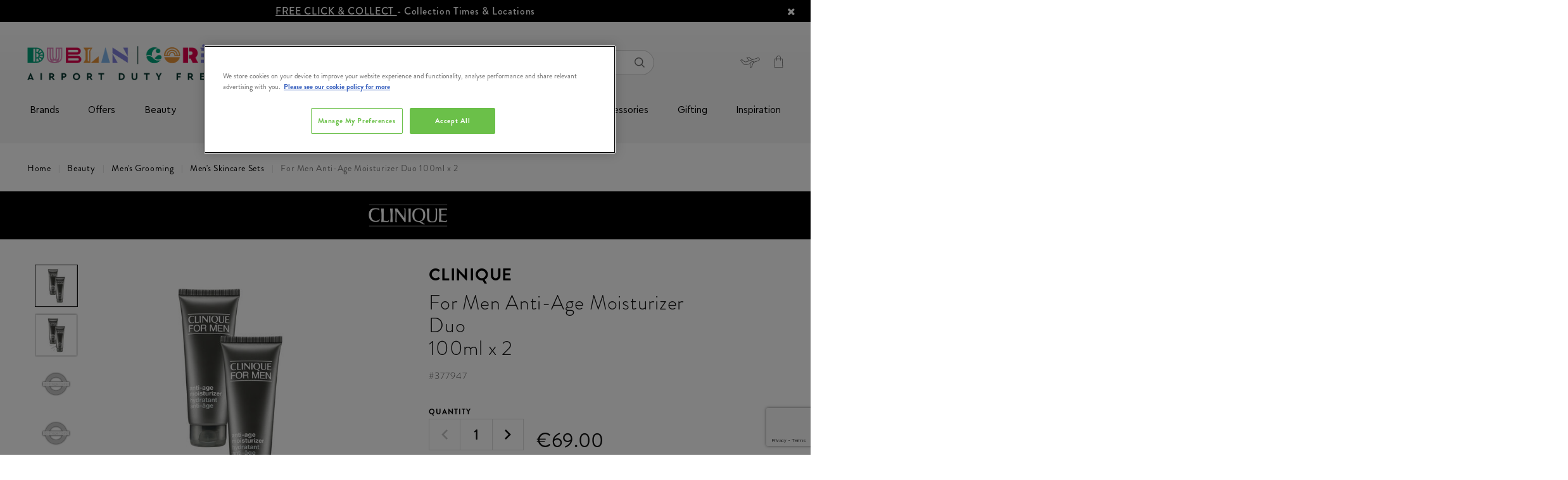

--- FILE ---
content_type: text/html; charset=utf-8
request_url: https://www.google.com/recaptcha/api2/anchor?ar=1&k=6LdC6dkpAAAAAPn6_ohkJlsNEjSVgQGbGndxnPA0&co=aHR0cHM6Ly93d3cuZHVibGluYW5kY29ya2R1dHlmcmVlLmllOjQ0Mw..&hl=en&v=N67nZn4AqZkNcbeMu4prBgzg&size=invisible&anchor-ms=20000&execute-ms=30000&cb=l29tfawpakrl
body_size: 48886
content:
<!DOCTYPE HTML><html dir="ltr" lang="en"><head><meta http-equiv="Content-Type" content="text/html; charset=UTF-8">
<meta http-equiv="X-UA-Compatible" content="IE=edge">
<title>reCAPTCHA</title>
<style type="text/css">
/* cyrillic-ext */
@font-face {
  font-family: 'Roboto';
  font-style: normal;
  font-weight: 400;
  font-stretch: 100%;
  src: url(//fonts.gstatic.com/s/roboto/v48/KFO7CnqEu92Fr1ME7kSn66aGLdTylUAMa3GUBHMdazTgWw.woff2) format('woff2');
  unicode-range: U+0460-052F, U+1C80-1C8A, U+20B4, U+2DE0-2DFF, U+A640-A69F, U+FE2E-FE2F;
}
/* cyrillic */
@font-face {
  font-family: 'Roboto';
  font-style: normal;
  font-weight: 400;
  font-stretch: 100%;
  src: url(//fonts.gstatic.com/s/roboto/v48/KFO7CnqEu92Fr1ME7kSn66aGLdTylUAMa3iUBHMdazTgWw.woff2) format('woff2');
  unicode-range: U+0301, U+0400-045F, U+0490-0491, U+04B0-04B1, U+2116;
}
/* greek-ext */
@font-face {
  font-family: 'Roboto';
  font-style: normal;
  font-weight: 400;
  font-stretch: 100%;
  src: url(//fonts.gstatic.com/s/roboto/v48/KFO7CnqEu92Fr1ME7kSn66aGLdTylUAMa3CUBHMdazTgWw.woff2) format('woff2');
  unicode-range: U+1F00-1FFF;
}
/* greek */
@font-face {
  font-family: 'Roboto';
  font-style: normal;
  font-weight: 400;
  font-stretch: 100%;
  src: url(//fonts.gstatic.com/s/roboto/v48/KFO7CnqEu92Fr1ME7kSn66aGLdTylUAMa3-UBHMdazTgWw.woff2) format('woff2');
  unicode-range: U+0370-0377, U+037A-037F, U+0384-038A, U+038C, U+038E-03A1, U+03A3-03FF;
}
/* math */
@font-face {
  font-family: 'Roboto';
  font-style: normal;
  font-weight: 400;
  font-stretch: 100%;
  src: url(//fonts.gstatic.com/s/roboto/v48/KFO7CnqEu92Fr1ME7kSn66aGLdTylUAMawCUBHMdazTgWw.woff2) format('woff2');
  unicode-range: U+0302-0303, U+0305, U+0307-0308, U+0310, U+0312, U+0315, U+031A, U+0326-0327, U+032C, U+032F-0330, U+0332-0333, U+0338, U+033A, U+0346, U+034D, U+0391-03A1, U+03A3-03A9, U+03B1-03C9, U+03D1, U+03D5-03D6, U+03F0-03F1, U+03F4-03F5, U+2016-2017, U+2034-2038, U+203C, U+2040, U+2043, U+2047, U+2050, U+2057, U+205F, U+2070-2071, U+2074-208E, U+2090-209C, U+20D0-20DC, U+20E1, U+20E5-20EF, U+2100-2112, U+2114-2115, U+2117-2121, U+2123-214F, U+2190, U+2192, U+2194-21AE, U+21B0-21E5, U+21F1-21F2, U+21F4-2211, U+2213-2214, U+2216-22FF, U+2308-230B, U+2310, U+2319, U+231C-2321, U+2336-237A, U+237C, U+2395, U+239B-23B7, U+23D0, U+23DC-23E1, U+2474-2475, U+25AF, U+25B3, U+25B7, U+25BD, U+25C1, U+25CA, U+25CC, U+25FB, U+266D-266F, U+27C0-27FF, U+2900-2AFF, U+2B0E-2B11, U+2B30-2B4C, U+2BFE, U+3030, U+FF5B, U+FF5D, U+1D400-1D7FF, U+1EE00-1EEFF;
}
/* symbols */
@font-face {
  font-family: 'Roboto';
  font-style: normal;
  font-weight: 400;
  font-stretch: 100%;
  src: url(//fonts.gstatic.com/s/roboto/v48/KFO7CnqEu92Fr1ME7kSn66aGLdTylUAMaxKUBHMdazTgWw.woff2) format('woff2');
  unicode-range: U+0001-000C, U+000E-001F, U+007F-009F, U+20DD-20E0, U+20E2-20E4, U+2150-218F, U+2190, U+2192, U+2194-2199, U+21AF, U+21E6-21F0, U+21F3, U+2218-2219, U+2299, U+22C4-22C6, U+2300-243F, U+2440-244A, U+2460-24FF, U+25A0-27BF, U+2800-28FF, U+2921-2922, U+2981, U+29BF, U+29EB, U+2B00-2BFF, U+4DC0-4DFF, U+FFF9-FFFB, U+10140-1018E, U+10190-1019C, U+101A0, U+101D0-101FD, U+102E0-102FB, U+10E60-10E7E, U+1D2C0-1D2D3, U+1D2E0-1D37F, U+1F000-1F0FF, U+1F100-1F1AD, U+1F1E6-1F1FF, U+1F30D-1F30F, U+1F315, U+1F31C, U+1F31E, U+1F320-1F32C, U+1F336, U+1F378, U+1F37D, U+1F382, U+1F393-1F39F, U+1F3A7-1F3A8, U+1F3AC-1F3AF, U+1F3C2, U+1F3C4-1F3C6, U+1F3CA-1F3CE, U+1F3D4-1F3E0, U+1F3ED, U+1F3F1-1F3F3, U+1F3F5-1F3F7, U+1F408, U+1F415, U+1F41F, U+1F426, U+1F43F, U+1F441-1F442, U+1F444, U+1F446-1F449, U+1F44C-1F44E, U+1F453, U+1F46A, U+1F47D, U+1F4A3, U+1F4B0, U+1F4B3, U+1F4B9, U+1F4BB, U+1F4BF, U+1F4C8-1F4CB, U+1F4D6, U+1F4DA, U+1F4DF, U+1F4E3-1F4E6, U+1F4EA-1F4ED, U+1F4F7, U+1F4F9-1F4FB, U+1F4FD-1F4FE, U+1F503, U+1F507-1F50B, U+1F50D, U+1F512-1F513, U+1F53E-1F54A, U+1F54F-1F5FA, U+1F610, U+1F650-1F67F, U+1F687, U+1F68D, U+1F691, U+1F694, U+1F698, U+1F6AD, U+1F6B2, U+1F6B9-1F6BA, U+1F6BC, U+1F6C6-1F6CF, U+1F6D3-1F6D7, U+1F6E0-1F6EA, U+1F6F0-1F6F3, U+1F6F7-1F6FC, U+1F700-1F7FF, U+1F800-1F80B, U+1F810-1F847, U+1F850-1F859, U+1F860-1F887, U+1F890-1F8AD, U+1F8B0-1F8BB, U+1F8C0-1F8C1, U+1F900-1F90B, U+1F93B, U+1F946, U+1F984, U+1F996, U+1F9E9, U+1FA00-1FA6F, U+1FA70-1FA7C, U+1FA80-1FA89, U+1FA8F-1FAC6, U+1FACE-1FADC, U+1FADF-1FAE9, U+1FAF0-1FAF8, U+1FB00-1FBFF;
}
/* vietnamese */
@font-face {
  font-family: 'Roboto';
  font-style: normal;
  font-weight: 400;
  font-stretch: 100%;
  src: url(//fonts.gstatic.com/s/roboto/v48/KFO7CnqEu92Fr1ME7kSn66aGLdTylUAMa3OUBHMdazTgWw.woff2) format('woff2');
  unicode-range: U+0102-0103, U+0110-0111, U+0128-0129, U+0168-0169, U+01A0-01A1, U+01AF-01B0, U+0300-0301, U+0303-0304, U+0308-0309, U+0323, U+0329, U+1EA0-1EF9, U+20AB;
}
/* latin-ext */
@font-face {
  font-family: 'Roboto';
  font-style: normal;
  font-weight: 400;
  font-stretch: 100%;
  src: url(//fonts.gstatic.com/s/roboto/v48/KFO7CnqEu92Fr1ME7kSn66aGLdTylUAMa3KUBHMdazTgWw.woff2) format('woff2');
  unicode-range: U+0100-02BA, U+02BD-02C5, U+02C7-02CC, U+02CE-02D7, U+02DD-02FF, U+0304, U+0308, U+0329, U+1D00-1DBF, U+1E00-1E9F, U+1EF2-1EFF, U+2020, U+20A0-20AB, U+20AD-20C0, U+2113, U+2C60-2C7F, U+A720-A7FF;
}
/* latin */
@font-face {
  font-family: 'Roboto';
  font-style: normal;
  font-weight: 400;
  font-stretch: 100%;
  src: url(//fonts.gstatic.com/s/roboto/v48/KFO7CnqEu92Fr1ME7kSn66aGLdTylUAMa3yUBHMdazQ.woff2) format('woff2');
  unicode-range: U+0000-00FF, U+0131, U+0152-0153, U+02BB-02BC, U+02C6, U+02DA, U+02DC, U+0304, U+0308, U+0329, U+2000-206F, U+20AC, U+2122, U+2191, U+2193, U+2212, U+2215, U+FEFF, U+FFFD;
}
/* cyrillic-ext */
@font-face {
  font-family: 'Roboto';
  font-style: normal;
  font-weight: 500;
  font-stretch: 100%;
  src: url(//fonts.gstatic.com/s/roboto/v48/KFO7CnqEu92Fr1ME7kSn66aGLdTylUAMa3GUBHMdazTgWw.woff2) format('woff2');
  unicode-range: U+0460-052F, U+1C80-1C8A, U+20B4, U+2DE0-2DFF, U+A640-A69F, U+FE2E-FE2F;
}
/* cyrillic */
@font-face {
  font-family: 'Roboto';
  font-style: normal;
  font-weight: 500;
  font-stretch: 100%;
  src: url(//fonts.gstatic.com/s/roboto/v48/KFO7CnqEu92Fr1ME7kSn66aGLdTylUAMa3iUBHMdazTgWw.woff2) format('woff2');
  unicode-range: U+0301, U+0400-045F, U+0490-0491, U+04B0-04B1, U+2116;
}
/* greek-ext */
@font-face {
  font-family: 'Roboto';
  font-style: normal;
  font-weight: 500;
  font-stretch: 100%;
  src: url(//fonts.gstatic.com/s/roboto/v48/KFO7CnqEu92Fr1ME7kSn66aGLdTylUAMa3CUBHMdazTgWw.woff2) format('woff2');
  unicode-range: U+1F00-1FFF;
}
/* greek */
@font-face {
  font-family: 'Roboto';
  font-style: normal;
  font-weight: 500;
  font-stretch: 100%;
  src: url(//fonts.gstatic.com/s/roboto/v48/KFO7CnqEu92Fr1ME7kSn66aGLdTylUAMa3-UBHMdazTgWw.woff2) format('woff2');
  unicode-range: U+0370-0377, U+037A-037F, U+0384-038A, U+038C, U+038E-03A1, U+03A3-03FF;
}
/* math */
@font-face {
  font-family: 'Roboto';
  font-style: normal;
  font-weight: 500;
  font-stretch: 100%;
  src: url(//fonts.gstatic.com/s/roboto/v48/KFO7CnqEu92Fr1ME7kSn66aGLdTylUAMawCUBHMdazTgWw.woff2) format('woff2');
  unicode-range: U+0302-0303, U+0305, U+0307-0308, U+0310, U+0312, U+0315, U+031A, U+0326-0327, U+032C, U+032F-0330, U+0332-0333, U+0338, U+033A, U+0346, U+034D, U+0391-03A1, U+03A3-03A9, U+03B1-03C9, U+03D1, U+03D5-03D6, U+03F0-03F1, U+03F4-03F5, U+2016-2017, U+2034-2038, U+203C, U+2040, U+2043, U+2047, U+2050, U+2057, U+205F, U+2070-2071, U+2074-208E, U+2090-209C, U+20D0-20DC, U+20E1, U+20E5-20EF, U+2100-2112, U+2114-2115, U+2117-2121, U+2123-214F, U+2190, U+2192, U+2194-21AE, U+21B0-21E5, U+21F1-21F2, U+21F4-2211, U+2213-2214, U+2216-22FF, U+2308-230B, U+2310, U+2319, U+231C-2321, U+2336-237A, U+237C, U+2395, U+239B-23B7, U+23D0, U+23DC-23E1, U+2474-2475, U+25AF, U+25B3, U+25B7, U+25BD, U+25C1, U+25CA, U+25CC, U+25FB, U+266D-266F, U+27C0-27FF, U+2900-2AFF, U+2B0E-2B11, U+2B30-2B4C, U+2BFE, U+3030, U+FF5B, U+FF5D, U+1D400-1D7FF, U+1EE00-1EEFF;
}
/* symbols */
@font-face {
  font-family: 'Roboto';
  font-style: normal;
  font-weight: 500;
  font-stretch: 100%;
  src: url(//fonts.gstatic.com/s/roboto/v48/KFO7CnqEu92Fr1ME7kSn66aGLdTylUAMaxKUBHMdazTgWw.woff2) format('woff2');
  unicode-range: U+0001-000C, U+000E-001F, U+007F-009F, U+20DD-20E0, U+20E2-20E4, U+2150-218F, U+2190, U+2192, U+2194-2199, U+21AF, U+21E6-21F0, U+21F3, U+2218-2219, U+2299, U+22C4-22C6, U+2300-243F, U+2440-244A, U+2460-24FF, U+25A0-27BF, U+2800-28FF, U+2921-2922, U+2981, U+29BF, U+29EB, U+2B00-2BFF, U+4DC0-4DFF, U+FFF9-FFFB, U+10140-1018E, U+10190-1019C, U+101A0, U+101D0-101FD, U+102E0-102FB, U+10E60-10E7E, U+1D2C0-1D2D3, U+1D2E0-1D37F, U+1F000-1F0FF, U+1F100-1F1AD, U+1F1E6-1F1FF, U+1F30D-1F30F, U+1F315, U+1F31C, U+1F31E, U+1F320-1F32C, U+1F336, U+1F378, U+1F37D, U+1F382, U+1F393-1F39F, U+1F3A7-1F3A8, U+1F3AC-1F3AF, U+1F3C2, U+1F3C4-1F3C6, U+1F3CA-1F3CE, U+1F3D4-1F3E0, U+1F3ED, U+1F3F1-1F3F3, U+1F3F5-1F3F7, U+1F408, U+1F415, U+1F41F, U+1F426, U+1F43F, U+1F441-1F442, U+1F444, U+1F446-1F449, U+1F44C-1F44E, U+1F453, U+1F46A, U+1F47D, U+1F4A3, U+1F4B0, U+1F4B3, U+1F4B9, U+1F4BB, U+1F4BF, U+1F4C8-1F4CB, U+1F4D6, U+1F4DA, U+1F4DF, U+1F4E3-1F4E6, U+1F4EA-1F4ED, U+1F4F7, U+1F4F9-1F4FB, U+1F4FD-1F4FE, U+1F503, U+1F507-1F50B, U+1F50D, U+1F512-1F513, U+1F53E-1F54A, U+1F54F-1F5FA, U+1F610, U+1F650-1F67F, U+1F687, U+1F68D, U+1F691, U+1F694, U+1F698, U+1F6AD, U+1F6B2, U+1F6B9-1F6BA, U+1F6BC, U+1F6C6-1F6CF, U+1F6D3-1F6D7, U+1F6E0-1F6EA, U+1F6F0-1F6F3, U+1F6F7-1F6FC, U+1F700-1F7FF, U+1F800-1F80B, U+1F810-1F847, U+1F850-1F859, U+1F860-1F887, U+1F890-1F8AD, U+1F8B0-1F8BB, U+1F8C0-1F8C1, U+1F900-1F90B, U+1F93B, U+1F946, U+1F984, U+1F996, U+1F9E9, U+1FA00-1FA6F, U+1FA70-1FA7C, U+1FA80-1FA89, U+1FA8F-1FAC6, U+1FACE-1FADC, U+1FADF-1FAE9, U+1FAF0-1FAF8, U+1FB00-1FBFF;
}
/* vietnamese */
@font-face {
  font-family: 'Roboto';
  font-style: normal;
  font-weight: 500;
  font-stretch: 100%;
  src: url(//fonts.gstatic.com/s/roboto/v48/KFO7CnqEu92Fr1ME7kSn66aGLdTylUAMa3OUBHMdazTgWw.woff2) format('woff2');
  unicode-range: U+0102-0103, U+0110-0111, U+0128-0129, U+0168-0169, U+01A0-01A1, U+01AF-01B0, U+0300-0301, U+0303-0304, U+0308-0309, U+0323, U+0329, U+1EA0-1EF9, U+20AB;
}
/* latin-ext */
@font-face {
  font-family: 'Roboto';
  font-style: normal;
  font-weight: 500;
  font-stretch: 100%;
  src: url(//fonts.gstatic.com/s/roboto/v48/KFO7CnqEu92Fr1ME7kSn66aGLdTylUAMa3KUBHMdazTgWw.woff2) format('woff2');
  unicode-range: U+0100-02BA, U+02BD-02C5, U+02C7-02CC, U+02CE-02D7, U+02DD-02FF, U+0304, U+0308, U+0329, U+1D00-1DBF, U+1E00-1E9F, U+1EF2-1EFF, U+2020, U+20A0-20AB, U+20AD-20C0, U+2113, U+2C60-2C7F, U+A720-A7FF;
}
/* latin */
@font-face {
  font-family: 'Roboto';
  font-style: normal;
  font-weight: 500;
  font-stretch: 100%;
  src: url(//fonts.gstatic.com/s/roboto/v48/KFO7CnqEu92Fr1ME7kSn66aGLdTylUAMa3yUBHMdazQ.woff2) format('woff2');
  unicode-range: U+0000-00FF, U+0131, U+0152-0153, U+02BB-02BC, U+02C6, U+02DA, U+02DC, U+0304, U+0308, U+0329, U+2000-206F, U+20AC, U+2122, U+2191, U+2193, U+2212, U+2215, U+FEFF, U+FFFD;
}
/* cyrillic-ext */
@font-face {
  font-family: 'Roboto';
  font-style: normal;
  font-weight: 900;
  font-stretch: 100%;
  src: url(//fonts.gstatic.com/s/roboto/v48/KFO7CnqEu92Fr1ME7kSn66aGLdTylUAMa3GUBHMdazTgWw.woff2) format('woff2');
  unicode-range: U+0460-052F, U+1C80-1C8A, U+20B4, U+2DE0-2DFF, U+A640-A69F, U+FE2E-FE2F;
}
/* cyrillic */
@font-face {
  font-family: 'Roboto';
  font-style: normal;
  font-weight: 900;
  font-stretch: 100%;
  src: url(//fonts.gstatic.com/s/roboto/v48/KFO7CnqEu92Fr1ME7kSn66aGLdTylUAMa3iUBHMdazTgWw.woff2) format('woff2');
  unicode-range: U+0301, U+0400-045F, U+0490-0491, U+04B0-04B1, U+2116;
}
/* greek-ext */
@font-face {
  font-family: 'Roboto';
  font-style: normal;
  font-weight: 900;
  font-stretch: 100%;
  src: url(//fonts.gstatic.com/s/roboto/v48/KFO7CnqEu92Fr1ME7kSn66aGLdTylUAMa3CUBHMdazTgWw.woff2) format('woff2');
  unicode-range: U+1F00-1FFF;
}
/* greek */
@font-face {
  font-family: 'Roboto';
  font-style: normal;
  font-weight: 900;
  font-stretch: 100%;
  src: url(//fonts.gstatic.com/s/roboto/v48/KFO7CnqEu92Fr1ME7kSn66aGLdTylUAMa3-UBHMdazTgWw.woff2) format('woff2');
  unicode-range: U+0370-0377, U+037A-037F, U+0384-038A, U+038C, U+038E-03A1, U+03A3-03FF;
}
/* math */
@font-face {
  font-family: 'Roboto';
  font-style: normal;
  font-weight: 900;
  font-stretch: 100%;
  src: url(//fonts.gstatic.com/s/roboto/v48/KFO7CnqEu92Fr1ME7kSn66aGLdTylUAMawCUBHMdazTgWw.woff2) format('woff2');
  unicode-range: U+0302-0303, U+0305, U+0307-0308, U+0310, U+0312, U+0315, U+031A, U+0326-0327, U+032C, U+032F-0330, U+0332-0333, U+0338, U+033A, U+0346, U+034D, U+0391-03A1, U+03A3-03A9, U+03B1-03C9, U+03D1, U+03D5-03D6, U+03F0-03F1, U+03F4-03F5, U+2016-2017, U+2034-2038, U+203C, U+2040, U+2043, U+2047, U+2050, U+2057, U+205F, U+2070-2071, U+2074-208E, U+2090-209C, U+20D0-20DC, U+20E1, U+20E5-20EF, U+2100-2112, U+2114-2115, U+2117-2121, U+2123-214F, U+2190, U+2192, U+2194-21AE, U+21B0-21E5, U+21F1-21F2, U+21F4-2211, U+2213-2214, U+2216-22FF, U+2308-230B, U+2310, U+2319, U+231C-2321, U+2336-237A, U+237C, U+2395, U+239B-23B7, U+23D0, U+23DC-23E1, U+2474-2475, U+25AF, U+25B3, U+25B7, U+25BD, U+25C1, U+25CA, U+25CC, U+25FB, U+266D-266F, U+27C0-27FF, U+2900-2AFF, U+2B0E-2B11, U+2B30-2B4C, U+2BFE, U+3030, U+FF5B, U+FF5D, U+1D400-1D7FF, U+1EE00-1EEFF;
}
/* symbols */
@font-face {
  font-family: 'Roboto';
  font-style: normal;
  font-weight: 900;
  font-stretch: 100%;
  src: url(//fonts.gstatic.com/s/roboto/v48/KFO7CnqEu92Fr1ME7kSn66aGLdTylUAMaxKUBHMdazTgWw.woff2) format('woff2');
  unicode-range: U+0001-000C, U+000E-001F, U+007F-009F, U+20DD-20E0, U+20E2-20E4, U+2150-218F, U+2190, U+2192, U+2194-2199, U+21AF, U+21E6-21F0, U+21F3, U+2218-2219, U+2299, U+22C4-22C6, U+2300-243F, U+2440-244A, U+2460-24FF, U+25A0-27BF, U+2800-28FF, U+2921-2922, U+2981, U+29BF, U+29EB, U+2B00-2BFF, U+4DC0-4DFF, U+FFF9-FFFB, U+10140-1018E, U+10190-1019C, U+101A0, U+101D0-101FD, U+102E0-102FB, U+10E60-10E7E, U+1D2C0-1D2D3, U+1D2E0-1D37F, U+1F000-1F0FF, U+1F100-1F1AD, U+1F1E6-1F1FF, U+1F30D-1F30F, U+1F315, U+1F31C, U+1F31E, U+1F320-1F32C, U+1F336, U+1F378, U+1F37D, U+1F382, U+1F393-1F39F, U+1F3A7-1F3A8, U+1F3AC-1F3AF, U+1F3C2, U+1F3C4-1F3C6, U+1F3CA-1F3CE, U+1F3D4-1F3E0, U+1F3ED, U+1F3F1-1F3F3, U+1F3F5-1F3F7, U+1F408, U+1F415, U+1F41F, U+1F426, U+1F43F, U+1F441-1F442, U+1F444, U+1F446-1F449, U+1F44C-1F44E, U+1F453, U+1F46A, U+1F47D, U+1F4A3, U+1F4B0, U+1F4B3, U+1F4B9, U+1F4BB, U+1F4BF, U+1F4C8-1F4CB, U+1F4D6, U+1F4DA, U+1F4DF, U+1F4E3-1F4E6, U+1F4EA-1F4ED, U+1F4F7, U+1F4F9-1F4FB, U+1F4FD-1F4FE, U+1F503, U+1F507-1F50B, U+1F50D, U+1F512-1F513, U+1F53E-1F54A, U+1F54F-1F5FA, U+1F610, U+1F650-1F67F, U+1F687, U+1F68D, U+1F691, U+1F694, U+1F698, U+1F6AD, U+1F6B2, U+1F6B9-1F6BA, U+1F6BC, U+1F6C6-1F6CF, U+1F6D3-1F6D7, U+1F6E0-1F6EA, U+1F6F0-1F6F3, U+1F6F7-1F6FC, U+1F700-1F7FF, U+1F800-1F80B, U+1F810-1F847, U+1F850-1F859, U+1F860-1F887, U+1F890-1F8AD, U+1F8B0-1F8BB, U+1F8C0-1F8C1, U+1F900-1F90B, U+1F93B, U+1F946, U+1F984, U+1F996, U+1F9E9, U+1FA00-1FA6F, U+1FA70-1FA7C, U+1FA80-1FA89, U+1FA8F-1FAC6, U+1FACE-1FADC, U+1FADF-1FAE9, U+1FAF0-1FAF8, U+1FB00-1FBFF;
}
/* vietnamese */
@font-face {
  font-family: 'Roboto';
  font-style: normal;
  font-weight: 900;
  font-stretch: 100%;
  src: url(//fonts.gstatic.com/s/roboto/v48/KFO7CnqEu92Fr1ME7kSn66aGLdTylUAMa3OUBHMdazTgWw.woff2) format('woff2');
  unicode-range: U+0102-0103, U+0110-0111, U+0128-0129, U+0168-0169, U+01A0-01A1, U+01AF-01B0, U+0300-0301, U+0303-0304, U+0308-0309, U+0323, U+0329, U+1EA0-1EF9, U+20AB;
}
/* latin-ext */
@font-face {
  font-family: 'Roboto';
  font-style: normal;
  font-weight: 900;
  font-stretch: 100%;
  src: url(//fonts.gstatic.com/s/roboto/v48/KFO7CnqEu92Fr1ME7kSn66aGLdTylUAMa3KUBHMdazTgWw.woff2) format('woff2');
  unicode-range: U+0100-02BA, U+02BD-02C5, U+02C7-02CC, U+02CE-02D7, U+02DD-02FF, U+0304, U+0308, U+0329, U+1D00-1DBF, U+1E00-1E9F, U+1EF2-1EFF, U+2020, U+20A0-20AB, U+20AD-20C0, U+2113, U+2C60-2C7F, U+A720-A7FF;
}
/* latin */
@font-face {
  font-family: 'Roboto';
  font-style: normal;
  font-weight: 900;
  font-stretch: 100%;
  src: url(//fonts.gstatic.com/s/roboto/v48/KFO7CnqEu92Fr1ME7kSn66aGLdTylUAMa3yUBHMdazQ.woff2) format('woff2');
  unicode-range: U+0000-00FF, U+0131, U+0152-0153, U+02BB-02BC, U+02C6, U+02DA, U+02DC, U+0304, U+0308, U+0329, U+2000-206F, U+20AC, U+2122, U+2191, U+2193, U+2212, U+2215, U+FEFF, U+FFFD;
}

</style>
<link rel="stylesheet" type="text/css" href="https://www.gstatic.com/recaptcha/releases/N67nZn4AqZkNcbeMu4prBgzg/styles__ltr.css">
<script nonce="IW6wnJQyChGyERvBD1hIeA" type="text/javascript">window['__recaptcha_api'] = 'https://www.google.com/recaptcha/api2/';</script>
<script type="text/javascript" src="https://www.gstatic.com/recaptcha/releases/N67nZn4AqZkNcbeMu4prBgzg/recaptcha__en.js" nonce="IW6wnJQyChGyERvBD1hIeA">
      
    </script></head>
<body><div id="rc-anchor-alert" class="rc-anchor-alert"></div>
<input type="hidden" id="recaptcha-token" value="[base64]">
<script type="text/javascript" nonce="IW6wnJQyChGyERvBD1hIeA">
      recaptcha.anchor.Main.init("[\x22ainput\x22,[\x22bgdata\x22,\x22\x22,\[base64]/[base64]/[base64]/[base64]/[base64]/[base64]/[base64]/[base64]/[base64]/[base64]/[base64]/[base64]/[base64]/[base64]\x22,\[base64]\x22,\x22D8OWwo3DjMOfwrTCmnbDtsK3ejZcwo/DqGVfFsOqwopLwqHCo8O8w4Viw5dhwpDCr1RDZg/CicOiDCJUw63CmcKaPxROworCrGbChAAePB3CoWwyNT7CvWXCvwNOEmDCusO8w7zCuy7CuGUwFcOmw5MCMcOEwocQw53CgMOQBx9Dwq7CiGvCnxrDsFDCjwsWZcONOMO0wo86w4jDsTpowqTCocKkw4bCvhLCsBJAMi7ChsO2w7A8I01/[base64]/Ct8KOwpVgwrp9EXfDsMKawpYIAnwxS8K4wrvDr8KqOMOFEcKJwoAwCMO7w5PDuMKgHAR5w7vClD1DeSlgw6vCusObDMOjSQfClFtFwpJSNkHCpcOiw596eyBNLsOowoodW8KhMsKIwrxow4RVXRPCnlp9wrjCtcK5Oko/[base64]/WyfCr8Kgwos5wp4GVcOrGcKjGDZXDMOqwpJCwp1bw7TCvcOdSMOaCHLDusONNcKxwrTCrSRZw6XDsVLCqT3ClcOww6vDlMO3wp83w40JFQE/wqU/[base64]/RMORwqTCgsOJwqvCi0ROw47Dk8ONRwopDMKFIT7DnzXCtg7CvsKgaMOgw4fDicO0eUTCpMO7w7U+BMK+w7vDpGzCgsKcAyfDvkHCqi3DjHPDn8Kdw757w5PCohvDh1Yrw6kpw6B6E8KMQ8OGw55cwoArwpTCgU/DrUE9w53DlR/CikzDkD0pwp/DssKOw69BCy7DlA7CjsOrw7Ifw5PDlMK9woDCqXbCocOVwobDi8K1w7wyIzbCkFzDlSotFmzDjGYBw6knw6jDlVHCv3zCn8KIw5/CiRIiwovCl8KcwpUjfMOSwrBLbEnDpU8sb8KTw7Qtw5HCnMOjwoLDisOUPQ7Dp8KwwqbCjjPDg8K+HsKnw4XCicKNwr/CoU0TO8OuMy9Ww5kDw6x6wrFjw7xcw4jCg0Y0McKlwrQ2w4MBdk8Iw4zDrkrDjcO8wqnCoWLCisOrw5vDu8KLVExmZW9SNRYkDsOWwo7Dv8Oow5o3cUIQRMK9w5wHNw/DrHQZaWzDuXpKD14dwqHDg8KRD2Itw6U1w5NTwrXCjXnDg8O4SEnDgcO7wqVqw5Mww6Yrw4/Cn1FgZcKNOsKzwoNhwogZI8OnEggQFSbCnwzDrsKLwr/[base64]/ClsKkwqpKwoLDsANHcSzDgsOAw7hdHsOJwoTDkHbDjMO4ZDrChGdNwp/CgMKVwqsDwpgyDMKzIElqfcKIwo4kYsOqasOzwojCsMOBw4nDkClqA8KJQsKeUDXCsE53wqsxwpgLEcO5wpTCkiTCg0ZMZ8KGZ8KDwrg7OWY7Ag8Xf8KxwqnCtQ/Dj8KAwp3Cpi4tGgEaby1Xw50nw5PDhVpXwoTDiwfCgHPDi8O/[base64]/[base64]/CoRjDnSLDnUPCr8OFIsO4ecKuw53DjEkvSnDCi8O/wpJTw517UTjCnRwSRyZnw51HOwxGw4gKwrnDisOLwq9kecKXwoNiEHp9U3jDkcK6EsOhWcOtXAJ1woQJLsK1Zl9DwrwOw49Cw5nDm8OAw4BxfibCucKWw7TDul5WSlABZ8KPPDrDnMKSwokAZMKMd1AfD8O7UMObwqI+DEAKZsOUTFzDkwDCoMKmw7/CjMO1WMOtwp0ow5fCqsKUXgPCh8KuasOLdRR5Z8O3KX/CjRUPw5fDki3DlFnCtSPDhWXDq0kRwqvDvRrDicOKMD0RLsKawphawqU4w4DDjkdlw7tncsK6WjjClMKoHsObfUvCox/DpCMCNCsjX8OCEsOiw7gQw4xzR8OmwrzDtUZcIQ3DlcKSwrd3GsOLIUbDvMOxwqLCtcOWw6xlwqckViZcCEPCmQnCvXrDvmjCicK0P8Oua8O6LlHDoMOPdwzCmXYpcFjDpsOQFsOPwpxJHmM8DMOlKcK0w64WYsKGw5nDuGsjAC/[base64]/Cg8K7fG8QwqFNwqHDkDRTwpTDtUFYwr/[base64]/[base64]/DjMKuw5BxOcOSw6vDmsKDwrwjAMKowo/CsMKSdsOgXcO7w7NZEgl8wrfDshvDn8Owd8KCw6Izwo4MPMK8bMKdwopmw4V3UCnDnjVIw6fCqBkVw4MODxvCpsKQwpLCvAbChWdjXsOEDn/CvMOgw4bCpcO4woXCvAEZM8KuwrIEfhHCm8KUwpgcKQ0vw5zCocOeFcOSw51dawXCl8KNwqknw5pOacKbw7PDosOfwqbDm8O2SnPDn1p6EU/[base64]/Co8OCAsK2w7zDj8KJMMOTwpXCnMOkwqc0w5BPdHDCrMKbSyktwobCr8KUw5rDosKGwrwKwrbDtcOpw6ESw73DpsO/[base64]/CscK5CMOXwoDDrcK7CkYMR1nDu1J4IcK0woc3TVAdfmbDqwnCrsKBw5lyM8KRwqsrZcO4w6vDjsK0QMKmwpRTwoBWwpzDtlLChzPDjMKpPMKSeMO2woDCvUEDSlUxw5bCmsOaXsO7wpQuC8OFejbCosKew4bCpR/CpsKgw5LCmMOJDsO0USZNT8KqHGchwoFLw5DDkzN7wrZkw5UOeDvDu8KEw65AMsOSw4/CmBkMesOXwqrCnWHChxAHw60vwqotDcKPaEI9wrfDqMOKCHtRw7AUw4fDrjUcw4DCvw46bw/CsCgYTcKfw6HDt2dOI8ODcWYeMcOoGAkmwo3CkcKjIj/Di8OUwq3DmBcUwqzDnMOyw6A7wqzDu8KZGcOtCj9aw4/CqAfDpA0owqPCszx4wojDn8Kyb0g6PMOyOjNqcmjDncKhZsKMwpLDgcO/UXY8woZ4LcKAS8OcPsOBH8K/HMOIwqPDsMKEDH7CrjQgw4HCl8K/bsKbw5ssw47DpMOfCnlxUMOjw7rCtsOBYVUzTMOVwoV/wrLDlUzCnsOpwoN4CMKSTsO+QMK+wpzCosKmAU9vwpcXwrEHw4bChnLCjMOYG8OBw6vCiC8Vwq0+wrMyw4oBwqTDjmXCvETCo3MMw4DCp8KPw5rDn37CsMKmwqbDvw3CjQTCvifDlsOcQkjDmhTDgcOtwp/Ck8KlPsK0dcKmDcOcP8Opw4vCmMOPwr3ClUY7FxYHakRfcsOVXcOmwqnCscOfw54cwojDjU1qM8KUZnFQB8OJQGh5w7k9wrcMMcKQY8OECsKZbMOCGcKkw6IoeXTCr8ODw7AlQcKuwrs2w4jCi0fDp8Odw67CkMO2w6PDgcOrwqA1wq1XZsO4woZudQ/DgcO8IcKuwoUlwr/DrnXDlMKzwpjDuCnDssKOchBhw4/DlDRXfAJTZU9MWxphw7nDuXV1AcOjY8KVJQ8EQ8K0w4/Dg0VsVW3CqyVfRncFPX3CplrDkgzDjCLCm8K7QcOsYcKuQ8K1LMKvEXIybh1lTsOlSHA/wq3CicK1YsKcwod2w54Rw6TDq8OVwqgdwpTDhUbCksO3KcK7w4VYPQ0uIDvCpDw8KDjDoSvCik0pwoMuw6HCrhseUcK7F8O7Q8O8w6/CjFVEFkTCkcOYwr4Iw6Erwr3DnMKfwqNmfnoHKsK3KsKwwpNAwpFOwo4JRMKcwqJKw7t2wqYHw7/[base64]/DqD4qH8KPUyQoG2HDjsKGw6kswoEJZ8O1w5vDgEfDh8Ojw4Uhwr/DqHnDog86YgjCrUoVTcKrMsK5OcKVYcOkPcKDVWTDvMKEAsO8w5HDtMKSCcKxw6VGXnXCm1vCnyLCtMOqw55IIGHDhTHCpHZJwo0Kw79Zw7h/aWhRwpIsNsOUwohxwoFaJHLCk8Oow5rDg8OywoIdPwzDhCJoG8O3dMOOw5YMw6rCn8OVLMO8w6jDqHjDmhTColHCvBbDr8KTVVjDgBQ1ZEvCh8OPwoLDi8K7wq/CssO2wqjDuCFjSCNRwovDnwtAV2lYFHozesO0wpTCjk9Ow6nCnCpxwrYEUsOITsKowonCq8OqBR7DocKiUkQwwqvDv8OxcxtHw7lCe8OZwpPDk8ONw6Brw4x7w4/[base64]/DqE3CuEQ+KFDDgnTCusKDw5DDscOjw5rCl0ZlwpbDil3CsMOLw53DriR2w7tcNMOVw4jClRs0wrTDgsK/[base64]/SkPDuMKaQG/CgsKsECkLEcOrwo3DoQbCkTYJNcKJRH/CucKIPAcuasO+w5bDnMKAbElZwojChhHDscKiw4bCqsOmw4NiwrDCmjJ5wql9wr8zw6E9eHHCp8KqwqctwqRmGUAKw4EaN8OSwrvDnT1eBMOvTsOVGMOpw6HDmsO/[base64]/DgcOUwpMKw5o1w53CnSd2SsKeFmhERlvCrsKoKx18woXDh8KAJMOgw4rCsTg/P8KxR8Knw7PCkGwiVXTDjRB/fcKOPcKbw49zCTXCpMOuSyNCeSxnRTBjMsOre0HCjyzDuGkrwpnDmFpZw6l8woPCoUvDkCN9KGrDjMOTXGzDpU8Nw5nDn2PDmsO/[base64]/DmAnCjVLCnABZIzcuXhBsw7/DjMKNwpF9esOjeMKDwqDCgkLCo8ONw7AbW8KJVmlRw78mw74qPcO9Hg5gw7wPLcKySMOgdwfCgzogVcOvc2nDtTVPHsOPb8O3wrJoEcOyfMKjb8OKw6ELDywMcGbDtkLCoyXCkWJoD37DnsKiwq7DtsOHPg3CowPCksOFwq/[base64]/[base64]/Cq3QBN8Oew7Qowo9/wpt4bHfDq8OsBnUoSMKvDT11wqhWCCnChMKswpFCNMOzwr8nwoPDtsK1w4MUw7rCpyTCg8Krwr4twpHDk8KTwpJJwrQiXsOMYcKTCXp/[base64]/DgsO9fcOxwpXDucOKIsOPwq3DrcKFJWfDlwXDiCTDuRBfKxAWwrfCsDTCkMOzwr3CusOjwoI8EcKVwpl2MRtRwq1/woRQwqPDkVUQwonCkxwBA8OiwqHCosKAX1XCicO8c8O5MsKhOjk3dWHCgsKsSsKewq5Tw6DCiCEDwqobw7/CtsKyaT5nRDE0wr3DkCPCm17CqFnDrMO3HcKdw47DmCzDjMKwYQvDizxVw5V9bcKswq7DucOtFMOdwr3ChMKED2fComrCih/CkC7DqhsAw64aYcOQZ8Kgw6IMVMKbwpbCi8KLw5gUBVLDl8OVOk5bD8O9OMO4EgfChmfChMO1w6kAK27CrxAkwqo4FsOLVH93wqXCg8OmBcKMwpbCuCtZIcKofWoXJMOsRzbCnsOEb1LDl8OWw7dpSsOGw57DhcONYnEzXmHDj1g1ecKENDzCkcObwp/Cs8OJGMKIw5tyYMK5e8K3ck07KD/DnghswqcKwqfDh8OXKcO8asO1cXJ2dDbCvT0lwobCrXHDjwtof2YJw7tVVsOgw49weyDCtsOHIcKUT8OEFMKvWWVgSFPDv2LDi8OtUsKBd8OTw4XCvBrCk8KmTAggFm7Cq8K/fwQmaW9aH8Kjw5/DtT/CizvDoTI4wpIEwpnCmgDCohtoU8OQw7jDn2vDvsKmMxPDmQVIwqzDnMO7wqVpwrcYa8O5wq/DvsKuJWx1N27CiXxJw48EwpZwQsOPw7fDocKLw7UowqhzbCo/FF/Cl8OufkLDicOod8Kkfw/[base64]/CtDvCsnQew5XDqywBw4FqQDDCksOEw4HDglPClHDCn8KTwphkw6ASw643wqcfwpvDoDwrPcOIb8Ouw7nCvyRwwrhCwqA9CMOJw6/CjS7Cv8K3GsOxU8OSwpjDtHnCshJOwrjCnsONwp0jw7xxwrPCjsOycRzDpGtTW2TDqzTCnCDDqjJEChrCscKCAAx4wqzCoW7DucO5KcKaPk0oVsOvRMKow5XCkjXCrcK4DMOtw5/[base64]/ecOSOcKdRMK3GsO0XUjCtWrCkMO7w6XDrBbCqyVgw6cJLgLDpsKsw7DDnMO1YlLDpRTDgsKuw73CmV9wVcKewrh7w7nCjgnDhsKFw7oUwpwXW3rDujcqVWDDt8OZa8KiEcK6wo/DsQgEUsOEwqAJw4nCk3EFfMOXw7QSwqPDk8O4w59Swpo+HyFIw7opMhPDrcKYwo0QwrbCuh8nwr8bZg1xc1TCiHtlw6PDm8KTTcKHOcOuYwrCuMKgw5jDrcKlwqtjwodZJD3CtCfDvhh/wovCi0goMFrDuF1+DQYfw5DDj8KTw7d2w4zCqcOVDsO6AMK5fcKQER9GwpzDugbChw3DmDLCt2bCgcKELsOQdi09K2NnGsO8wpxqw6JldcKnwoDDq3AHWh4mw6DDiC0lRmzDoCY0w7TChR0hJcKARcKLw47DrGBDwqoiw6/Co8OzwprCpAgIwqd7wrB7woTDm0ZAw7IxGyYKwpAPFcOvw4TDrUc3w6knDsOlwqPCvsK9woPCl25fTlgLSwzCp8OlIGTDtDo5WsOSe8KZwpAQw4XCj8OsG2F/W8KicMOEY8OFwpEYwq3DnMOeI8OzCcOPw41wdCNzw5cMwrxqZh8mNmnChMKYOVDDuMKwwrzCszbDhMO8wpPDsxcSZgcpw43DuMK1HWE9w4ZGNzoDBxjCjlIswpTDscOuNWoCaDMiw5vCpTbCphLDk8Kew5PDpVpEw51Lw6U5M8Ohw6TCh2FrwpEoHV9Iw7YEFsO3Az/[base64]/CkS3Dux8Xw4oBKcKvwpoEw44LKnzDjcK0wrcrw6XDqzvCqi8tHnTDgMOdAyoHwoYiwp5UbgvDgAnDhsKmw6A4wqrDt0M8w7INwoNFG1zCgMKbw4IVwoYKwqpXw59Tw5REwp4yVysVwqvCpgXDucKjwpnCvkc/[base64]/CgnbCh0fDu2ALAhLDjcKEw5dNNcKhCwdww50Rw7IWwojDlRQyMMOow6fDosKuworDiMK6ZcKyFMOhJ8OWb8K8NsOZw5DCrcONOMKBbUtTwo7CosKnE8OwT8OdFi/DthrCvMOnw4rDvsOsNipYw6/DsMOZwqlSw73CvMOKwrPDocKYJGLDrkrCm27DunnCgMKsNkzCiHUZfcOZw4oPKsOxRcO/w7U5w4zDkX/[base64]/[base64]/[base64]/[base64]/wovCkxnDrsKTw5YPw4kKwoBxwoXCpjcAfcKCaUYhXcOhw4xcJzQ9wpnCvSHCgRRfw5zDpRTDu0rCmBBrw6B/w7/DpmtxdWjDrmnDgsOqw61swqBtFcK4wpfDu33Ds8O7wrl1w6/DisONw6jClg3DmsKLw51HQMOmRHDCq8Ovw4pxSk1Vw54LYcOawqzChWLDgcO8w5zCrBbClsKrU2/DsTLCsTzCtQx/PcKUVMOvYMKIWcKGw5Z2EcKxT1V7woJ5FcK7w7DDhz8DBkNfdVo8w5PDpsKWw70wKsOfPghJeB97IMKwI1d/CT5ZExF1wpEWacKow6gKw7jCpcKOwrtkPn1NGsK4wp1IwqfDu8OyS8KiQ8O4w7LCgcKcOHU7wpnCpcKVE8KacMKswrzCmMOKwpg1SHM1Y8OxWktBP0E1w5PCsMK7KXJnTiNWIcK5w49/[base64]/DrsK1ZwjDrxrDnsKVEg3CixbDrMKYwodsesOnB19Hw7JNwpDCsMK3w6dAPigww5fDocKGLMOrwpXCjcO1w6QnwoMpMTxpKhzDpsKKVWjChcO/wpHCgCDCgxXCpcKwDcK3w4h+woXCuXNpHRcNwrbCjzTDgMKCw5HCp0YuwrExw5FFVMOswqTDrsOyIsKzwo9cwrF8w7gpaVVcPi/ClEzDsRfDqMO3OMKCHTYmw5lFFMOzUydbw4zDo8K7FnDDsMOUEmsZWMOAbMOZN1fDp0kJw6JnNy/DrFshSnPCpMKoScOrw7PDnVUlw4QBw58xwrTDpjs1w5XDm8ONw4VVwp7Dh8Kfw7ctdsOMw5jDnyY/TMKEK8O5IzUIw5p2VjjDh8KacsKMw7M5QMKhflnDpWDCpcOlwo/CssKYwpN2OMKgc8Kmwo3DuMK2w6luw4HDiDrCscK8wo0HYABpFj4IwoPCq8KoZ8OiVMKwHRDDnD3CpMKmw5YWw5EkNcOoWT8ww6DCrMKNYnYAURnCj8KbOlLDtWt3QcOQH8KZfyMvwqbDtMOGwrvDjmsCfMOcw5XCgcKOw4MSw5Muw4NJwrHCicOgW8O/fsOBw4wPwowQB8KzM2xywovCvTkew67Dt2wcwqzDqH3Cnlk3w43CrsO+w51uOC7Do8OPwoADK8O7asKgw5ItFcOFPmp4bH/[base64]/Dt8KMw6DDqWbCksKhwr7Ck8KDwpVESsK7K1fDu8Kte8Kyb8Ozw57DmhZlwqFVwrUqe8KGI0jDgcKxw7rCviDDlsOPwqbDg8OrR0p2w6zCgsOLwp7Dq01jw7llU8KAw4QXAsOKw5VUw6d6BGVgZwPDoz5fOVIXw6A9wrrDksKAw5bDg1Riw4hJwq4yYUg2wqLCj8O/dcOoTsKAVsKga3U5wot4w5bDs1jDknvCsGU4BMKvwqBxEMOywqtxw7/[base64]/[base64]/CusOAwpLDgWVIw6jDnn7DszHDnsOZd3zCsXMEw6PDmxM4w7zCo8KKw7bDqGrCoMOow4QDwoHDp03Ci8KDATsyw4XDiD7DicK4W8KuOsOOFR/DqForUcOJbMO7WDjChMOsw7d4LHrDuGs4Z8KmwrLDocKzP8K7McOICMOtw47CixfCoxTDocK0K8K/woh6w4DDh0tCLlXDpQ3Clmh9bEVLwqLDjHHCmMOECmTCmMK9aMOGYsKqVXbCkMK7wrrDr8KxNRfColnDn00/w4LCusKFw7zCn8K8wqxtYzvCvMK7wpVoE8OQw63DoQDDoMOAwrjDrEZsa8KOwol5IcKhwpPCrFxQEADDn2Bjw5zChcKKwo8YRiPDiRZ0w4/DoFYfeR3DmndDFsO1wqRrE8ODdiRrw5PCu8Kmw6TDhcOXw5PDrVXDh8Oyw6vCoUDDosKiw6XCgMKawrIFPA/Cm8KFwrvDrMKaBz8mWl7ClcOEwokDS8O3IsOnw7ptJMKBw5FRw4XClsO1w47CnMKFwpfCh1XDtQ/CkU7DnMOYW8K4VMOMScKuwqfCgsO6ACvCgms0wo4swo4Iw6/CgsKzwqlRwpjCj2kTUnE9woUdw6fDniHCpmtTwqbDry5SNkLDuyhrwpTCqm3ChsOBQDxAGcOawrLCnMKfw4dYK8K6w6rDiAbChSXCuXtmw4UwYVQqwp1jwowHwoc1CMOtNmPDr8O+Bz/[base64]/LRzDi8O1wozCqsOewqPCu8KtQsKXLkXDj8OOP8KhwpFldkDDpMKzwqUof8Oqwp/[base64]/wpzCtcOGBcOYw54KbsK/QcOow7hbDMOJwoJFR8KAw7/CsQoIAjrDscOqVhl4w4Fww6TCocKRPMK7wrh0wqjCu8OdE3UlA8KCI8OAwrnCuUDCiMK8w6nCsMOXFcOHwrrDtsKcOA7Ck8KQJcONwrUDKVctLsOWwoM8P8KtwpTCoR/ClMK1AC/CiUHDqMODUsKZw6DCusOxw7tBw5NYw6sIw61SwpDDjXsVw6rCgMOZMm17w71swqFmw4Efw7UvPcO8wqbCjyxwCMKvE8KIw7zCksK4ZD3Cv07DmsOmEMKxJWjCqsOCw43DssOCXSXDrk0/w6cUwpLCpEgMw4gYSynDucKqLsOzwobCoxQtwrwjBzbCqgLCuisnBcOkMB7Do2TDkVnDiMO8e8KcXxvDj8OWCXkTcMOUKH7DscK4FcK5fcO6w7ZOMw7Cl8KhLsKTTMORwoTDqMORwqvDpGjDhEUXIsOFW0/DgMO5wqMqwobChcKOwofCmlNcwoIgw7nCm1TCnHhwIwFqL8O8w77CjMOjJ8KHXsOmacOzMSpkTkdwHcOpw7htTijCtsO9woDCvSYHw4/CoApAMsKlGgnDucKjwpLDjsOyf1w/HcKeLmDDsy9owp/CocKpdsO1w4rCt1jCsg7DrXnCjVrCtsOyw6bDpMKhw5glwqvDiU3DqsK3Lh93w4wDworDn8OtwonCicO6wqljwpjDlsKLd1fCoU/CjFVkP8OCWMOWOUdjGyTDvnMew6cRwoLDuRUMwqIXw7d6HR/DnsKfwoDDv8OkQ8OsHcO6Kl/DoHzCs2XCh8OSAFTCnMKSER4LwrHCrG7Cs8KBw4HDgS7Cogc8wqB8fMOdSHlnwp4KE3TChMKHw49Ew5wJUATDm383wrwEwpnDtGvDkMK0w7pxMFrDhz3Cp8OmKMK9w7lqw4U6JMOLw5nCiUrDqTbDscOLaMOqUmzDlDsXOcOMPQg2w77CmMOHDAHDk8KYw756Yi/CtsK4wrrDqcKnw7RwTAvCihHDlsK6YjRODMO4JMK7w5DCjcK9GVEowoAHw4/Cn8OsdsKxAcK8wqI8CjjDsmA2asOFw4l2w6nDmsOFd8KVwqnDgSNHeETDjMKcw7nCrg3DiMO/Z8KbCMOYWDzDu8OBwpnDn8OmwrfDgsKBFibDgTBWwpgFTMKZCcOkRifCkzdiVSAIwq7CuUMOSTBCZMKiIcKPwrw0w4M1SMKUEgvCjVrDmsKVYGfDvCo9OsK8wpjCqSjDmsKgw6RBexPCjsOJwr/DtgMjw5rDrQPDlcO6w6rCnh7DtmzCg8Ksw6F7LsOMPsKLwr16bW/DglAWYsOiwpQywqfDlmPDtE3DvsKMwoLDlVLCsMKYw4zDtsK/fVNlMMKuwo3CnsOrUzjDuHDCgMKWXCXCssKGTMO4wpfDr33DicKww6bDoFF2w6Fcw5nCgsOYw67CiVV3IzLDsFXCuMKzKMKhYw1hGlcRUMK+w5QIw7/CqG9Tw7BWwpoTPUt+w6JwIRnCukjDngIzwrtZwqPClcO+TcOgBV8Gw6PClsOnExpZw7gPw7crWDrDrcKGwoUXRMO/w53DgCVYBsOFwrbDsGZewqRKKcOFXGnCpijCgsKIw7IFw7TCsMKGwoTCpMO4XF3DisOUwpAuMcKDw6/CiWAkwrtJJQcDwpNdwqrCnMO1ZHABw4lxw6/[base64]/Co8KmMAo5wqEjIFdewqPCrcOVw5zDhsOBWitFwpxWwq5iwp7CgB8RwrNbwprChcOUQcO0w4HCil/DhcKgPhsDacKKw5DCnkwWeDrDu1DDtjlmworDg8ObTgPDuxQSPcOywrzDlG/DgcO6wrsYwr1bBG8CA2B6w7rCj8OQwrJrWkjCsQDDtsOAw4HDkiHDkMOXPirDtcKKE8K7Z8KPw7zCjzrCt8K0w7vCkQXCmMOXw7nDj8KEw4dFw6R0fMO3enbCscKfwrzDkj/DusOjwrjDtCsGY8Opw5zDrlTCmlTCucOvUWPDtwvCiMOMQXDDh0kzXcOFwoTDriIKXx3CgMKLw7wKcFchwqjDkgXDrlJwKnE0w4HDuAs2HWtLblfCpWBwwp/DgFrCr2/DlsO6wozCmSkzwq1OMMOHw4/DpMKFworDm0MAw6Rfw5TCmcK9Hm5bw5TDisO6wo/Cuw/[base64]/Y0wmwonDqjYAAcKoXEvCjcOkf0zDrXTCmMKzwqcDw5fCksK4wokSKsK3w404woPDp2/CqMOawowjZ8OFQxfDjcOPRC9gwotyf0PDpsKUw7TDksO9w6wobMKneQt3w7wTwpJEw4HDkEgAM8Ozw7TCpcK8w4PCk8OMw5LDoFocw7/ClcO1w7dQM8KXwrMvw5/DqnPCucKWwqzCpmcowq9CwqPCjBHCtsKiwr5/[base64]/IsOoAgZ/[base64]/CjT7CrABNw65Mwr/[base64]/DtAtjw5nDgsKNE29sw4ZPw4rCnj1XWMOPDsOhfcOSE8Odw7/DiSbDicOMw7/DsHc3NMKveMOOGGPDnxh/fMKgTcKzwqfDvn0HXh/DlsK9wrbDpMKkwqs4HCzDuCDCkFkkH1hiwodKA8OWw6rDt8KawqPCnMOLwobCqsKQHcKrw4YkBMKyJCg4SH7CjMOOw4YIwoABwrMFOcOgwpDDvzlFwqwKanYGwox/w6RXEMOfRsO4w6/[base64]/UFLDqsKqwpIcw7fCjsOVwq/CuMKtw4jCgsK2w6vDjsK1w7BOdAt0FWvCmsKJTEdHwoIkw5AzwpPChyHCvMOICkbChQjCq0LCiDJPUgnCjSRcUAtHwr5hw4VhcwPDrsK3w6/DlsO3AE99w6RbJsKMw78Twr9wQ8K6wonCph5nw7NzwqXCoS5Pw7YswpHDvz7CjE3CqMOYwrvDgsKdGsKqwqLCjGE1woctwo1/wot7ZsOYw6phCBV0AgfDkDjDqcOYw7LCpw/DgcKKRSXDtMK8woLCtcOHw5rCuMKawq06wpobwrhQejVRw5xqw4QPwqfDiwLCrXN8Jiprw4TDpzNow6DDp8Odw43CvyEHKMO9w6FKw6/[base64]/DncO5OMKdwqw7HMOmwr1KawDDtxrCuMOBTcOnSMOVw6/Dpx47AcOpe8O2w7low7NUw7FXw5piKsOec2/CnHpiw4MaQE18El/[base64]/IBAcTzDDtMK6wr/[base64]/[base64]/[base64]/[base64]/DpcOBOcO0wqgBw4IaW8KFw54aQy87J8KENsOJw7bDt8OXdcOBHXnCj3x/QX4pQm4qwpDCr8OiTMKpZMOJwoXDmRjCnyjCiz1kwrgxw43DpHoIIBN9DcOXWgc+w7XCj1zCkcKmw51Vw5fCq8K0w4/Cq8Kww7Q8wqPCqnUPw5/Cn8KqwrPCpcO0w4XCrGYCwoFqw7rDlcOLwonDtV7CnMOGwqlbOyE7OmXDsXxvV07DrTfCr1d1acOMw7DDpzPDlAJhNsKkwoNUJMKuQQ/CmMKqw7h4K8OTfivCoMO7wrrDmcO3woLCiVLCt1MWbzIpw7nCqsOJFMKLT39cKMO8w5N/w4bDrMOewq/[base64]/Dpz4hw5bCvTwhUDjCmMK+JSx6OHPDmMKdw6o6w6fDg3DDsU7DgwfCmMOUUV0HPwgvPUJdccOjwrYYKxwCD8OqUMOyRsOIw6suAH4+Q3RVwoXDhcKffVcYQxfDkMKvw4gEw5vDhhVEwrQ1eQMZXMO/wqhRGMOWMWNJw7vCpMKZwoBNwrAhw4pyG8OSw7XDhMO/J8OddUBzwqLCpcKtwo/DvUbCmDHDm8KERMKHHVs/w6bDlsK7wpkoCl92w67DpkjCscO5VcKiwoddRxfDjTvCt39uwqVNAQpMw6VXw6fDssKbGk/CtFnCosOxaz7CmwXDu8Omw65/wo/DncK3MkTDkxYvEnTCtsK6woPCv8KJwpsZZsK5bsKtwqZOOBoKYMOHwrgqw7VrM09iJwIWe8OIw6UYez8DVHfChMO4CcOKwrDDuW/DiMKuQDLCkxHCjXxEQMOKw6ESw7LCosKYwoQow79Qw6gQCmU8cGoON2TCq8K4csKhBiMkCcOewogXesOewqZKeMKIOgJGwr1LCMOkwprCpcO3ciB5wpR9w7bCggjDt8KLw4FiHzjCk8KVw5fChg5CNMKVwpjDsE7CkcKAw409w6tdJnPCm8K6w4/Dn0PCm8KeCcOIEQxWwoXCqz8XQyQHwr1nw5DCkMOMwpTDo8O7wpDDqWTCgcO3w44Uw54Gw7RiGsKyw6DCol3CojnCrx9fKcKkLcOuDm8iw6Q5UcOEwq0lwogdU8Kiw4FBw6FyVcK9w6k/O8OaKcOcw5oDwpowOcOwwrJEQ00tVUcBw60jNDzDnH5jw77DmF/DmsKzVDPCicOXwr7CmsONw4clw5tIeWEgGXZVOcK/wrwgZ01RwosybMKGwqrDkMOQMjvCsMKfw5tWDz/[base64]/DnXTCp8KawqTCvsOxw6zDm34Pw6PDsT0qw5YzQDhzdsKDKMKSZcORw5jDuMKjwr7DksK4K39vw5FLLMOHwpDCkU9jUMOdU8OcZ8OYwp/DlcOzw6PDgT4/RcKibMKtGWRRw7rCm8K2dsKtPcK/PmMmw63DqR0XFlVswqrDiE/DrcKEw6DDs0jClMO0fQDCqsKqI8KXwozCvgtQe8O/cMKCXsKnScK5w7DClQzDpcOVfyY9wrprWMOrEVNANMKzNsKmw5nCvMKOwpLDg8OqBsKORTdgw6XCgMKnwqp5wobDn0nClsODwr3ClVLCjTbCuw8yw4HCsRZvw7vCtE/DuWR6w7TDskfDoMKLXVvCpcKkwoxrWMKpZms0AcKVw4NZw53Di8KRwoLCilUjUMO8w7DDp8OOwqF3wpgSWMKSe0vCvHfDvMKvw4zCgsKywqYGwqHDgi7Clh/CpMKYwoRrYGdqZXvCsy3CtjnCjsO6wrLDtcOvXcOoUMOewoYRCsKVwo8bwpV7wplwwpBPDcOGw63CgBXCi8KBSUkXNsKbworCpjZSwpx3bsKNBMOLYDPCnVlwBWXCjxluw6ULfcKDLcKMw6nDtnLDhzvDusKgVcKvwq/CvXrCt1HCrBPCijhKOMKywoDChg0rwrhcw77CoXleHVofNiUpwq/DkzjDpcOZdDbCl8OuWV1ewp05w6lSwoFhwr/DglgTw6DDphLCj8OFHnjDs3w5wqvDlwYxFgfCujs1M8OBcFXDg3cNw5rDnMKSwrQlNmDDgFU5B8KALMKswq/DognDu3vDncK/B8Khw5LDgMK4w71zX1zDrsKodMKXw5JzEsKfw71twrzCpcKAGsKfwoYPw4tkPMOoeFLDsMOrw4tBwo/CosOww7rChMKoHwrCncKrJx3Cqw/Ds0jCiMO/[base64]/wqQTw4IzwoMGe0jCpMKNJwYhwrrDhcKdw4MOwrbDk8OFw7VHagwMwoUEw4DCh8KedsKLwoFLcsKuw4Z6JcOKw69ZPi/[base64]/CrCpzw7TChTQiJcOuOcOwwrnClwYjwpLDlEvDimbCp3vDhnPCoBDDq8KRwo9Pd8KNZD3DlBvCvsO8X8KPD2fDn0/DvV7DsXfDncORHQJ6wrBUw7/DvMK/wrDDoWbCgcOZw4HCj8OiXwXCpAvDqcOsfcK8fcO0ScO3W8KMw6vDv8OAw51ZZ0XCmg3CmsOuVMKhwrfCuMOpO1QVXsOnw657cxlawo1lChvCq8OlIsKIwroVbsK4w4YAw7/DqcK5w7rDo8OCwrjCicKqS2fCpTgDwrPDjx7DqnzCg8K9W8ONw55vJsKrw452LcOCw4prWVYlw75ywoDClcKKw7rDrMOgYBAZfsOzwoTCk3TCkMOUZsKPwrHDocObw5/Co2bCp8KkwrlbAcO8BngvD8OmCFfDjgIaacORaMO+wrhEYsOhwp/[base64]/wrlcwpvDssO7Y8KiS8OESmItwpTDhcOAw77ChsOUw6New4fCvMOqSw0rOsOGHsOLAGkywq/DhMO7CMONeSw6w4DCiUfDoElyJ8KKVRdBwrzCqMKawqTDr3xwwpMlwovDtXbCpTnCtMOQwqLCigReasKbwqbCsyTCjBs5w4Mhwr7DjcOIDDkpw6IZwrXDvsOgw7JTGULDpsOvO8OPBsK9DHoaYz4+M8OPw6gzVg/Ch8KMesKfesKQwpLCmMKTwoRiMsK0KcKgPHVUdcO6AcOeOcO/w64HMMOTwpLDiMODL13CmlfDgsKmNMKlw5E5w4bDpsOswrjCmsK1DD/DgcOnBmvDlcKow4bCqsOETXbCjsKuXcKjwrkPw7rCncKGYzDCikJYQcK3woDCrgLCmnx7YHnDiMO8R37CpETCk8K0EQtgS1PDnTzDisK1V07CqgrDj8OjC8Oow7wUwqvDnsOewqQjw67DhTMewrjDp0/DtzjDucO7wpw0WDrCn8Kiw7fCuUTDosOwA8Oxwr02BMOWPDHCvMKSwpnDrUPDhBpvwp5mTGQ8bBMfwq4ywrLCnnB8DMK/w6tacMKFw67CjMOzwrXDiQxCwoAAw60Ew7EoFzHDuzJNfcKGwq/Cmz7DtT1LNmXCm8KpPMOaw43CmGjCkncXw6oiwqLClizDqQLCgsKFSsOwwpJsGUXCj8OqJsKHccOVfsOdVcOUNMK9w6PCjl53w5BzW0skwohawqUDOHE9BMOdNcOqwo/DgcKqfAnCtC5WIzjDhBjDrQnCvMKoP8KyV1jCgDBfNsOGwpzDn8KxwqEwSEU+w4kydnnCnEZPw4x8w7t2w7vCgX/Cm8KMwovDiUHCvEVYwoDClcKhRcO+S3/[base64]/DmMOEZMKAwqDDnMOlwozDnFx+WDbCjMKeQMKUwo0hSiNMwq5VK3LDs8OmwqjDmMOTaWPCnjrCg2XCm8OmwoAZTjPDlMOQw7Jdw67DkkE/ccKOw68acx7DrXxbwqLCs8OZZcKDS8KDw44iTMOgwqPDtsO7w7o3QcKRw5fDvR1nXcOYwq3CmkjDhcKBWWRFZsOfKMKbwo90BsKpwqEsXVg3w4kwwqELw7zClgrDlMKnNXsEwrgHw5U/[base64]/[base64]/CjH7DmMO4wpwBETAvaTJANCo7MMKgw7sMcXTDp8Otw5HDhMOvw5PDiWnDgMK8w6vDsMO8w4oWfFnDpG4aw6HCjsOLAsOIwqrDqXrCoEEBw4EhwoJpYMK4wqjDgMO4UxQyeBbDgWtJw6jDm8O7wqVmQSTDkXAqwoF1WcO/[base64]/c8KhwrrCs8Kow4HCisOcwpAvwrJFwqjCm8KrB8KIw4HDhmNVVUjCqsOZw4o2w7EEwpoCwpPCgCY0bitHDGxjW8K4JcKcSsOjwqfCisKOZcO+w4dfwpE9wqMeDinCjCQAWw3CpBLCk8KtwqXCgSwXBsOaw57ClMKNXMOVwr8\\u003d\x22],null,[\x22conf\x22,null,\x226LdC6dkpAAAAAPn6_ohkJlsNEjSVgQGbGndxnPA0\x22,0,null,null,null,1,[21,125,63,73,95,87,41,43,42,83,102,105,109,121],[7059694,912],0,null,null,null,null,0,null,0,null,700,1,null,0,\[base64]/76lBhn6iwkZoQoZnOKMAhmv8xEZ\x22,0,0,null,null,1,null,0,0,null,null,null,0],\x22https://www.dublinandcorkdutyfree.ie:443\x22,null,[3,1,1],null,null,null,1,3600,[\x22https://www.google.com/intl/en/policies/privacy/\x22,\x22https://www.google.com/intl/en/policies/terms/\x22],\x227jHGMnWQEsHq8DxxFNIDd7vODEtDtuBiHu7Vs5EfXXw\\u003d\x22,1,0,null,1,1770052627854,0,0,[230,201],null,[37,165,209,127],\x22RC-zK0lufZ3TB7RPQ\x22,null,null,null,null,null,\x220dAFcWeA5azFreM8vYvWxB9lJyZWWJZb4x08_XGLw35n4julrDzNKQzkHAN7HvLr6Cl3l3DUaHNYqoiAAYuuQD0i2OmZXlQ5jf4w\x22,1770135427626]");
    </script></body></html>

--- FILE ---
content_type: text/javascript; charset=utf-8
request_url: https://e.cquotient.com/recs/bcwc-theloop-IE/product-to-product?callback=CQuotient._callback1&_=1770049027094&_device=mac&userId=&cookieId=abYTTPwfluFaJwJngylf2e1Avh&emailId=&anchors=id%3A%3A377947%7C%7Csku%3A%3A%7C%7Ctype%3A%3A%7C%7Calt_id%3A%3A&slotId=pdp-recommendation-slot&slotConfigId=pdp-recommendations-einstein-test&slotConfigTemplate=slots%2Frecommendation%2Fproduct_carousel.isml&ccver=1.03&realm=BCWC&siteId=theloop-IE&instanceType=prd&v=v3.1.3&json=%7B%22userId%22%3A%22%22%2C%22cookieId%22%3A%22abYTTPwfluFaJwJngylf2e1Avh%22%2C%22emailId%22%3A%22%22%2C%22anchors%22%3A%5B%7B%22id%22%3A%22377947%22%2C%22sku%22%3A%22%22%2C%22type%22%3A%22%22%2C%22alt_id%22%3A%22%22%7D%5D%2C%22slotId%22%3A%22pdp-recommendation-slot%22%2C%22slotConfigId%22%3A%22pdp-recommendations-einstein-test%22%2C%22slotConfigTemplate%22%3A%22slots%2Frecommendation%2Fproduct_carousel.isml%22%2C%22ccver%22%3A%221.03%22%2C%22realm%22%3A%22BCWC%22%2C%22siteId%22%3A%22theloop-IE%22%2C%22instanceType%22%3A%22prd%22%2C%22v%22%3A%22v3.1.3%22%7D
body_size: 1503
content:
/**/ typeof CQuotient._callback1 === 'function' && CQuotient._callback1({"product-to-product":{"displayMessage":"product-to-product","recs":[{"id":"397027-SZ","product_name":"Paradigme Eau de Parfum 50ml","image_url":"https://www.dublinandcorkdutyfree.ie/dw/image/v2/BCWC_PRD/on/demandware.static/-/Sites-theloop-master-catalog-ie/default/dw92b03583/images/000055_LE918100_06.jpg","product_url":"https://www.dublinandcorkdutyfree.ie/beauty/fragrance/for-him/paradigme-eau-de-parfum-50ml/397027-SZ.html?lang=en_IE"},{"id":"390033-SZ","product_name":"Lined Shetland Full Zip Cardigan with Fleece Collar S","image_url":"https://www.dublinandcorkdutyfree.ie/dw/image/v2/BCWC_PRD/on/demandware.static/-/Sites-theloop-master-catalog-ie/default/dw8c5bb36c/images/000589_S361528_4_SML_03.jpg","product_url":"https://www.dublinandcorkdutyfree.ie/souvenirs/irish-clothing/for-men/lined-shetland-full-zip-cardigan-with-fleece-collar-s/390033-SZ.html?lang=en_IE"},{"id":"394698-SZ","product_name":"Eau de Soleil Blanc Eau de Toilette 50ml","image_url":"https://www.dublinandcorkdutyfree.ie/dw/image/v2/BCWC_PRD/on/demandware.static/-/Sites-theloop-master-catalog-ie/default/dw95fc79dd/images/000020_T06B01_01.jpg","product_url":"https://www.dublinandcorkdutyfree.ie/beauty/fragrance/for-all/eau-de-soleil-blanc-eau-de-toilette-50ml/394698-SZ.html?lang=en_IE"},{"id":"393274","product_name":"Sauvage Eau de Parfum Set","image_url":"https://www.dublinandcorkdutyfree.ie/dw/image/v2/BCWC_PRD/on/demandware.static/-/Sites-theloop-master-catalog-ie/default/dw83c70039/images/000283_E000000222_01.jpg","product_url":"https://www.dublinandcorkdutyfree.ie/beauty/fragrance/for-him/sauvage-eau-de-parfum-set/393274.html?lang=en_IE"},{"id":"392766","product_name":"Confort Cleansing Skincare Set","image_url":"https://www.dublinandcorkdutyfree.ie/dw/image/v2/BCWC_PRD/on/demandware.static/-/Sites-theloop-master-catalog-ie/default/dwacb64441/images/000055_TM761400_01.jpg","product_url":"https://www.dublinandcorkdutyfree.ie/beauty/skincare/skincare-sets/confort-cleansing-skincare-set/392766.html?lang=en_IE"},{"id":"390020-SZ","product_name":"Traditional Unisex Aran Sweater XS","image_url":"https://www.dublinandcorkdutyfree.ie/dw/image/v2/BCWC_PRD/on/demandware.static/-/Sites-theloop-master-catalog-ie/default/dwcaf86e88/images/000589_A823193_3_XSM_04.jpg","product_url":"https://www.dublinandcorkdutyfree.ie/souvenirs/irish-clothing/for-men/traditional-unisex-aran-sweater-xs/390020-SZ.html?lang=en_IE"},{"id":"389679","product_name":"DWD Dublins Own Irish Whiskey 70cl","image_url":"https://www.dublinandcorkdutyfree.ie/dw/image/v2/BCWC_PRD/on/demandware.static/-/Sites-theloop-master-catalog-ie/default/dw7246ba89/images/000578_100DOB700_02.jpg","product_url":"https://www.dublinandcorkdutyfree.ie/alcohol/whiskey/irish/dwd-dublins-own-irish-whiskey-70cl/389679.html?lang=en_IE"},{"id":"388220-SZ","product_name":"Ireland Shamrock Men's T-Shirt White S","image_url":"https://www.dublinandcorkdutyfree.ie/dw/image/v2/BCWC_PRD/on/demandware.static/-/Sites-theloop-master-catalog-ie/default/dw71f4f6fc/images/000101_IM1041_S_03.jpg","product_url":"https://www.dublinandcorkdutyfree.ie/souvenirs/irish-clothing/for-men/ireland-shamrock-mens-t-shirt-white--s/388220-SZ.html?lang=en_IE"},{"id":"387644-SZ","product_name":"Harp Emblem 1/4 Zip Jumper XS","image_url":"https://www.dublinandcorkdutyfree.ie/dw/image/v2/BCWC_PRD/on/demandware.static/-/Sites-theloop-master-catalog-ie/default/dwa3e16f71/images/000101_G5232_XS_02.jpg","product_url":"https://www.dublinandcorkdutyfree.ie/souvenirs/irish-clothing/for-men/harp-emblem-14-zip-jumper-xs/387644-SZ.html?lang=en_IE"},{"id":"387035","product_name":"Black Barrel Glass Pack Irish Whiskey 70cl","image_url":"https://www.dublinandcorkdutyfree.ie/dw/image/v2/BCWC_PRD/on/demandware.static/-/Sites-theloop-master-catalog-ie/default/dwf6d77474/images/000042_10115153_02.jpg","product_url":"https://www.dublinandcorkdutyfree.ie/alcohol/whiskey/irish/black-barrel-glass-pack-irish-whiskey-70cl/387035.html?lang=en_IE"},{"id":"385702-SZ","product_name":"Notre Dame Toucan Performance T-Shirt S","image_url":"https://www.dublinandcorkdutyfree.ie/dw/image/v2/BCWC_PRD/on/demandware.static/-/Sites-theloop-master-catalog-ie/default/dw06af731e/images/000101_GND1008_S_01.jpg","product_url":"https://www.dublinandcorkdutyfree.ie/souvenirs/irish-clothing/for-men/notre-dame-toucan-performance-t-shirt-s/385702-SZ.html?lang=en_IE"},{"id":"385140-SZ","product_name":"Lovely Day for a Guiness T-Shirt S","image_url":"https://www.dublinandcorkdutyfree.ie/dw/image/v2/BCWC_PRD/on/demandware.static/-/Sites-theloop-master-catalog-ie/default/dw0cf0d2d3/images/000101_G1296_S_02.jpg","product_url":"https://www.dublinandcorkdutyfree.ie/souvenirs/irish-clothing/for-men/lovely-day-for-a-guiness-t-shirt-s/385140-SZ.html?lang=en_IE"},{"id":"383869","product_name":"My Skincare Favorites Travel Retail Set 100ml","image_url":"https://www.dublinandcorkdutyfree.ie/dw/image/v2/BCWC_PRD/on/demandware.static/-/Sites-theloop-master-catalog-ie/default/dw6917e6d7/images/000055_TM753301_01.jpg","product_url":"https://www.dublinandcorkdutyfree.ie/beauty/skincare/skincare-sets/my-skincare-favorites-travel-retail-set-100ml/383869.html?lang=en_IE"},{"id":"376242","product_name":"Bitter Peach Eau de Parfum 50ml","image_url":"https://www.dublinandcorkdutyfree.ie/dw/image/v2/BCWC_PRD/on/demandware.static/-/Sites-theloop-master-catalog-ie/default/dw91f080ed/images/000020_T94101_01.jpg","product_url":"https://www.dublinandcorkdutyfree.ie/eau-de-parfum/bitter-peach-eau-de-parfum-50ml/376242.html?lang=en_IE"},{"id":"370050-SZ","product_name":"Fucking Fabulous Eau de Parfum 100ml","image_url":"https://www.dublinandcorkdutyfree.ie/dw/image/v2/BCWC_PRD/on/demandware.static/-/Sites-theloop-master-catalog-ie/default/dwbd5bd2e3/images/000020_T7MK01_01.jpg","product_url":"https://www.dublinandcorkdutyfree.ie/eau-de-parfum/fucking-fabulous-eau-de-parfum-100ml/370050-SZ.html?lang=en_IE"},{"id":"355663-SZ","product_name":"Ombré Leather Eau de Parfum 50ml","image_url":"https://www.dublinandcorkdutyfree.ie/dw/image/v2/BCWC_PRD/on/demandware.static/-/Sites-theloop-master-catalog-ie/default/dw1bbb72f0/images/000020_T5Y201_02.jpg","product_url":"https://www.dublinandcorkdutyfree.ie/eau-de-parfum/ombre-leather-eau-de-parfum-50ml/355663-SZ.html?lang=en_IE"},{"id":"350854-SZ","product_name":"Traditional Aran Sweater White XS","image_url":"https://www.dublinandcorkdutyfree.ie/dw/image/v2/BCWC_PRD/on/demandware.static/-/Sites-theloop-master-catalog-ie/default/dw7d3c3eb3/images/000589_A823162_3_XSM_02.jpg","product_url":"https://www.dublinandcorkdutyfree.ie/souvenirs/irish-clothing/for-men/traditional-aran-sweater-white-xs/350854-SZ.html?lang=en_IE"},{"id":"332082-SZ","product_name":"Traditional Wool Mix Flat Cap","image_url":"https://www.dublinandcorkdutyfree.ie/dw/image/v2/BCWC_PRD/on/demandware.static/-/Sites-theloop-master-catalog-ie/default/dw9e032aa2/images/000070_PF9013_S_01.jpg","product_url":"https://www.dublinandcorkdutyfree.ie/souvenirs/irish-clothing/for-men/traditional-wool-mix-flat-cap-/332082-SZ.html?lang=en_IE"},{"id":"324482-SZ","product_name":"Noir De Noir Eau de Parfum 50ml","image_url":"https://www.dublinandcorkdutyfree.ie/dw/image/v2/BCWC_PRD/on/demandware.static/-/Sites-theloop-master-catalog-ie/default/dw4e1d29c0/images/000020_T01H01_02.jpg","product_url":"https://www.dublinandcorkdutyfree.ie/eau-de-parfum/noir-de-noir-eau-de-parfum-50ml/324482-SZ.html?lang=en_IE"},{"id":"324481-SZ","product_name":"Tuscan Leather Eau de Parfum 50ml","image_url":"https://www.dublinandcorkdutyfree.ie/dw/image/v2/BCWC_PRD/on/demandware.static/-/Sites-theloop-master-catalog-ie/default/dwae315cf3/images/000020_T00H01_01.jpg","product_url":"https://www.dublinandcorkdutyfree.ie/eau-de-parfum/tuscan-leather-eau-de-parfum-50ml/324481-SZ.html?lang=en_IE"}],"recoUUID":"a7da8b55-d75a-4e52-b032-1a4210c1f651"}});

--- FILE ---
content_type: text/javascript; charset=utf-8
request_url: https://e.cquotient.com/recs/bcwc-theloop-IE/recently-viewed?callback=CQuotient._callback2&_=1770049027096&_device=mac&userId=&cookieId=abYTTPwfluFaJwJngylf2e1Avh&emailId=&anchors=id%3A%3A377947%7C%7Csku%3A%3A%7C%7Ctype%3A%3A%7C%7Calt_id%3A%3A&slotId=pdp-recommendation-slot-rv&slotConfigId=New%20Slot%20Configuration%20-%202023-11-01%2012%3A36%3A39&slotConfigTemplate=slots%2Frecommendation%2Fproduct_carousel.isml&ccver=1.03&realm=BCWC&siteId=theloop-IE&instanceType=prd&v=v3.1.3&json=%7B%22userId%22%3A%22%22%2C%22cookieId%22%3A%22abYTTPwfluFaJwJngylf2e1Avh%22%2C%22emailId%22%3A%22%22%2C%22anchors%22%3A%5B%7B%22id%22%3A%22377947%22%2C%22sku%22%3A%22%22%2C%22type%22%3A%22%22%2C%22alt_id%22%3A%22%22%7D%5D%2C%22slotId%22%3A%22pdp-recommendation-slot-rv%22%2C%22slotConfigId%22%3A%22New%20Slot%20Configuration%20-%202023-11-01%2012%3A36%3A39%22%2C%22slotConfigTemplate%22%3A%22slots%2Frecommendation%2Fproduct_carousel.isml%22%2C%22ccver%22%3A%221.03%22%2C%22realm%22%3A%22BCWC%22%2C%22siteId%22%3A%22theloop-IE%22%2C%22instanceType%22%3A%22prd%22%2C%22v%22%3A%22v3.1.3%22%7D
body_size: 77
content:
/**/ typeof CQuotient._callback2 === 'function' && CQuotient._callback2({"recently-viewed":{"displayMessage":"Recently Viewed","recs":[],"recoUUID":"b6f96809-3c5c-4a89-b402-5f9d925cdeae"}});

--- FILE ---
content_type: text/javascript; charset=utf-8
request_url: https://p.cquotient.com/pebble?tla=bcwc-theloop-IE&activityType=viewReco&callback=CQuotient._act_callback3&cookieId=abYTTPwfluFaJwJngylf2e1Avh&userId=&emailId=&products=id%3A%3A397027-SZ%7C%7Csku%3A%3A%7C%7Ctype%3A%3A%7C%7Calt_id%3A%3A%3B%3Bid%3A%3A390033-SZ%7C%7Csku%3A%3A%7C%7Ctype%3A%3A%7C%7Calt_id%3A%3A%3B%3Bid%3A%3A394698-SZ%7C%7Csku%3A%3A%7C%7Ctype%3A%3A%7C%7Calt_id%3A%3A%3B%3Bid%3A%3A393274%7C%7Csku%3A%3A%7C%7Ctype%3A%3A%7C%7Calt_id%3A%3A%3B%3Bid%3A%3A392766%7C%7Csku%3A%3A%7C%7Ctype%3A%3A%7C%7Calt_id%3A%3A%3B%3Bid%3A%3A390020-SZ%7C%7Csku%3A%3A%7C%7Ctype%3A%3A%7C%7Calt_id%3A%3A%3B%3Bid%3A%3A389679%7C%7Csku%3A%3A%7C%7Ctype%3A%3A%7C%7Calt_id%3A%3A%3B%3Bid%3A%3A388220-SZ%7C%7Csku%3A%3A%7C%7Ctype%3A%3A%7C%7Calt_id%3A%3A%3B%3Bid%3A%3A387644-SZ%7C%7Csku%3A%3A%7C%7Ctype%3A%3A%7C%7Calt_id%3A%3A%3B%3Bid%3A%3A387035%7C%7Csku%3A%3A%7C%7Ctype%3A%3A%7C%7Calt_id%3A%3A%3B%3Bid%3A%3A385702-SZ%7C%7Csku%3A%3A%7C%7Ctype%3A%3A%7C%7Calt_id%3A%3A%3B%3Bid%3A%3A385140-SZ%7C%7Csku%3A%3A%7C%7Ctype%3A%3A%7C%7Calt_id%3A%3A%3B%3Bid%3A%3A383869%7C%7Csku%3A%3A%7C%7Ctype%3A%3A%7C%7Calt_id%3A%3A%3B%3Bid%3A%3A376242%7C%7Csku%3A%3A%7C%7Ctype%3A%3A%7C%7Calt_id%3A%3A%3B%3Bid%3A%3A370050-SZ%7C%7Csku%3A%3A%7C%7Ctype%3A%3A%7C%7Calt_id%3A%3A%3B%3Bid%3A%3A355663-SZ%7C%7Csku%3A%3A%7C%7Ctype%3A%3A%7C%7Calt_id%3A%3A%3B%3Bid%3A%3A350854-SZ%7C%7Csku%3A%3A%7C%7Ctype%3A%3A%7C%7Calt_id%3A%3A%3B%3Bid%3A%3A332082-SZ%7C%7Csku%3A%3A%7C%7Ctype%3A%3A%7C%7Calt_id%3A%3A%3B%3Bid%3A%3A324482-SZ%7C%7Csku%3A%3A%7C%7Ctype%3A%3A%7C%7Calt_id%3A%3A%3B%3Bid%3A%3A324481-SZ%7C%7Csku%3A%3A%7C%7Ctype%3A%3A%7C%7Calt_id%3A%3A&recommenderName=product-to-product&realm=BCWC&siteId=theloop-IE&instanceType=prd&locale=en_IE&slotId=pdp-recommendation-slot&slotConfigId=pdp-recommendations-einstein-test&slotConfigTemplate=slots%2Frecommendation%2Fproduct_carousel.isml&viewRecoRoundtrip=1519&anchors=377947&__recoUUID=a7da8b55-d75a-4e52-b032-1a4210c1f651&referrer=&currentLocation=https%3A%2F%2Fwww.dublinandcorkdutyfree.ie%2Fbeauty%2Fmens-grooming%2Fmens-skincare-sets%2Ffor-men-anti-age-moisturizer-duo-100ml-x-2%2F377947.html%3Flang%3Den_IE&__cq_uuid=abYTTPwfluFaJwJngylf2e1Avh&__cq_seg=0~0.00!1~0.00!2~0.00!3~0.00!4~0.00!5~0.00!6~0.00!7~0.00!8~0.00!9~0.00&bc=%7B%22bcwc-theloop-IE%22%3A%5B%7B%22id%22%3A%22377947%22%7D%5D%7D&ls=true&_=1770049030690&v=v3.1.3&fbPixelId=__UNKNOWN__
body_size: 163
content:
/**/ typeof CQuotient._act_callback3 === 'function' && CQuotient._act_callback3([{"k":"__cq_uuid","v":"abYTTPwfluFaJwJngylf2e1Avh","m":34128000}]);